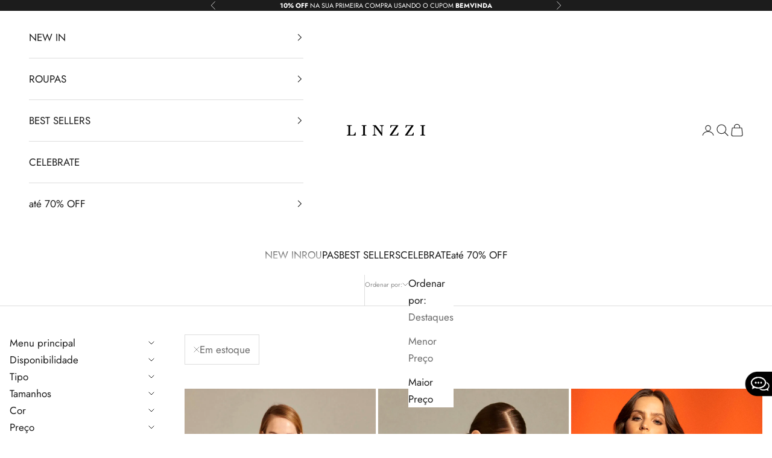

--- FILE ---
content_type: image/svg+xml
request_url: https://linzzi.com/cdn/shopifycloud/storefront/assets/payment_icons/pix-5fc83fbe.svg
body_size: 573
content:
<svg xmlns="http://www.w3.org/2000/svg" role="img" viewBox="0 0 38 24" width="38" height="24" fill="none" aria-labelledby="pi-pix"><title id="pi-pix">Pix</title><g clip-path="url(#pi-pix-a)"><path fill="#000" d="M35 0H3C1.3 0 0 1.3 0 3v18c0 1.7 1.4 3 3 3h32c1.7 0 3-1.3 3-3V3c0-1.7-1.4-3-3-3Z" opacity=".07"/><path fill="#fff" d="M35 1c1.1 0 2 .9 2 2v18c0 1.1-.9 2-2 2H3c-1.1 0-2-.9-2-2V3c0-1.1.9-2 2-2h32Z"/><path fill="#939598" fill-rule="evenodd" d="M18.125 8.246c-1.202 0-2.162.937-2.162 2.077v6.882a.216.216 0 1 1-.431 0v-6.882c0-1.393 1.168-2.509 2.593-2.509l2.107.003c1.42.003 2.585 1.117 2.585 2.505v1.465c0 1.393-1.169 2.509-2.594 2.509h-2.977a.216.216 0 0 1 0-.432h2.977c1.202 0 2.162-.937 2.162-2.077v-1.465c0-1.136-.956-2.07-2.154-2.073l-2.106-.003Zm4.849-.216c0-.12.096-.217.216-.217h.914c.313 0 .615.12.84.337.224.216.35.51.35.82v5.14a.216.216 0 1 1-.43 0V8.97a.708.708 0 0 0-.22-.51.778.778 0 0 0-.54-.215h-.914a.216.216 0 0 1-.216-.216Z" clip-rule="evenodd"/><path fill="#32BCAD" d="m24.883 7.233-.414-.4a.255.255 0 0 1-.077-.18.247.247 0 0 1 .077-.18l.414-.399a.269.269 0 0 1 .373 0l.414.4a.252.252 0 0 1 .077.18.247.247 0 0 1-.077.18l-.414.399a.263.263 0 0 1-.186.074.272.272 0 0 1-.187-.074Z"/><path stroke="#939598" stroke-linecap="round" stroke-linejoin="round" stroke-miterlimit="10" stroke-width=".432" d="M26.833 8.025h.906c.466 0 .913.178 1.243.496l2.12 2.045a.705.705 0 0 0 .497.198.726.726 0 0 0 .498-.198l2.112-2.037c.33-.318.777-.497 1.243-.497h.737"/><path fill="#939598" fill-rule="evenodd" d="M31.6 11.542a.51.51 0 0 0-.348.138l-2.12 2.045c-.37.357-.872.557-1.393.557h-.906a.216.216 0 1 1 0-.432h.906a1.57 1.57 0 0 0 1.093-.436l2.12-2.044a.92.92 0 0 1 .647-.26.942.942 0 0 1 .647.26m0 0 2.113 2.037c.288.278.682.436 1.093.436h.737a.216.216 0 1 1 0 .431h-.737c-.52 0-1.022-.2-1.393-.557l-2.112-2.037a.489.489 0 0 0-.348-.138" clip-rule="evenodd"/><path fill="#32BCAD" d="M10.343 15.372c-.454 0-.882-.17-1.204-.48l-1.74-1.678a.34.34 0 0 0-.456 0l-1.745 1.683a1.698 1.698 0 0 1-.553.357 1.746 1.746 0 0 1-.652.124H3.65l2.203 2.124a1.808 1.808 0 0 0 2.491 0l2.209-2.13h-.21ZM3.993 9.44c.455 0 .883.17 1.205.48l1.745 1.684a.33.33 0 0 0 .457 0l1.739-1.677a1.714 1.714 0 0 1 1.204-.481h.21l-2.209-2.13a1.808 1.808 0 0 0-2.491 0L3.65 9.44h.343Z"/><path fill="#32BCAD" d="M12.38 11.208 11.045 9.92a.262.262 0 0 1-.095.018h-.607c-.315 0-.618.122-.842.337l-1.74 1.677a.833.833 0 0 1-.59.235.859.859 0 0 1-.59-.235L4.836 10.27a1.222 1.222 0 0 0-.843-.337h-.746a.26.26 0 0 1-.09-.017l-1.34 1.292a1.656 1.656 0 0 0 0 2.402l1.34 1.293a.259.259 0 0 1 .09-.018h.746c.316 0 .619-.122.843-.337l1.745-1.683a.878.878 0 0 1 1.18 0l1.74 1.677c.224.215.527.336.842.337h.607c.034 0 .066.007.095.019l1.335-1.288a1.656 1.656 0 0 0 0-2.402"/></g><defs><clipPath id="pi-pix-a"><path fill="#fff" d="M0 0h38v24H0z"/></clipPath></defs></svg>
